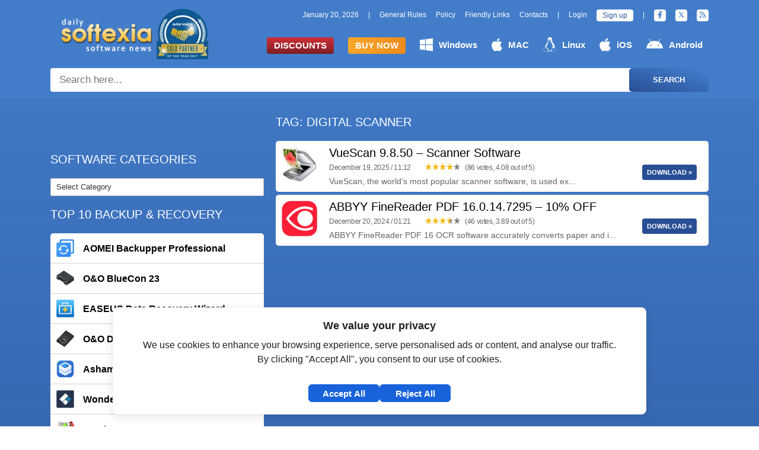

--- FILE ---
content_type: text/html; charset=UTF-8
request_url: https://www.softexia.com/tag/digital-scanner
body_size: 12612
content:
<!DOCTYPE html>
<html lang="en-US" prefix="og: https://ogp.me/ns#">
<head>
   <meta charset="UTF-8">
   <meta name="viewport" content="width=device-width, initial-scale=1.0">
   <link rel="icon" href="https://www.softexia.com/assets/favicon.ico" type="image/x-icon">
   <meta property="og:locale" content="en_US" />
   <meta name="msvalidate.01" content="B75EB0C77BD26736BC9A6B46CC994EFA" />

   <link rel="stylesheet" href="https://www.softexia.com/wp-content/themes/softexia/style.css?t=1768904162">
   <link rel="preload" as="image" href="https://www.softexia.com/wp-content/themes/softexia/assets/image/softexia_avangate_logo.webp" />

   <!-- Google Consent Mode v2 (must come first) -->
   <script>
       window.dataLayer = window.dataLayer || [];
       function gtag(){dataLayer.push(arguments);}
       gtag('consent', 'default', {
           ad_storage: 'denied',
           analytics_storage: 'denied',
           functionality_storage: 'denied',
           personalization_storage: 'denied',
           security_storage: 'granted',
           ad_user_data: 'denied',
           ad_personalization: 'denied',
           wait_for_update: 1000
       });
   </script>

	
	
	
   <!-- Google Tag Manager -->
   <script>
       (function(w,d,s,l,i){w[l]=w[l]||[];w[l].push({'gtm.start':
       new Date().getTime(),event:'gtm.js'});var f=d.getElementsByTagName(s)[0],
       j=d.createElement(s),dl=l!='dataLayer'?'&l='+l:'';j.async=true;j.src=
       'https://www.googletagmanager.com/gtm.js?id='+i+dl;f.parentNode.insertBefore(j,f);
       })(window,document,'script','dataLayer','GTM-NGVGP976');
   </script>
   <!-- End Google Tag Manager -->
<title>digital scanner | Softexia.com</title>
   
<!-- Search Engine Optimization by Rank Math - https://rankmath.com/ -->
<meta name="robots" content="follow, noindex"/>
<meta property="og:locale" content="en_US" />
<meta property="og:type" content="article" />
<meta property="og:title" content="digital scanner | Softexia.com" />
<meta property="og:url" content="https://www.softexia.com/tag/digital-scanner" />
<meta property="og:site_name" content="Softexia.com" />
<meta property="article:publisher" content="https://www.facebook.com/Softexiacom" />
<meta name="twitter:card" content="summary" />
<meta name="twitter:title" content="digital scanner | Softexia.com" />
<meta name="twitter:site" content="@Softexia" />
<meta name="twitter:label1" content="Posts" />
<meta name="twitter:data1" content="2" />
<script type="application/ld+json" class="rank-math-schema">{"@context":"https://schema.org","@graph":[{"@type":"Organization","@id":"https://www.softexia.com/#organization","name":"Softexia.com","sameAs":["https://www.facebook.com/Softexiacom","https://twitter.com/Softexia"]},{"@type":"WebSite","@id":"https://www.softexia.com/#website","url":"https://www.softexia.com","name":"Softexia.com","alternateName":"Softexia","publisher":{"@id":"https://www.softexia.com/#organization"},"inLanguage":"en-US"},{"@type":"BreadcrumbList","@id":"https://www.softexia.com/tag/digital-scanner#breadcrumb","itemListElement":[{"@type":"ListItem","position":"1","item":{"@id":"https://www.softexia.com","name":"Home"}},{"@type":"ListItem","position":"2","item":{"@id":"https://www.softexia.com/tag/digital-scanner","name":"digital scanner"}}]},{"@type":"CollectionPage","@id":"https://www.softexia.com/tag/digital-scanner#webpage","url":"https://www.softexia.com/tag/digital-scanner","name":"digital scanner | Softexia.com","isPartOf":{"@id":"https://www.softexia.com/#website"},"inLanguage":"en-US","breadcrumb":{"@id":"https://www.softexia.com/tag/digital-scanner#breadcrumb"}}]}</script>
<!-- /Rank Math WordPress SEO plugin -->

<link rel="alternate" type="application/rss+xml" title="Softexia.com &raquo; digital scanner Tag Feed" href="https://www.softexia.com/tag/digital-scanner/feed" />
<link rel='stylesheet' id='wp-postratings-css' href='https://www.softexia.com/wp-content/plugins/wp-postratings/css/postratings-css.css?ver=1.91.2' type='text/css' media='all' />
<script defer src="https://www.softexia.com/wp-includes/js/jquery/jquery.min.js?ver=3.7.1"></script><script  src="https://www.softexia.com/wp-includes/js/jquery/jquery-migrate.min.js?ver=3.4.1" id="jquery-migrate-js"></script>
<link rel="https://api.w.org/" href="https://www.softexia.com/wp-json/" /><link rel="alternate" title="JSON" type="application/json" href="https://www.softexia.com/wp-json/wp/v2/tags/505" /><link rel="EditURI" type="application/rsd+xml" title="RSD" href="https://www.softexia.com/xmlrpc.php?rsd" />
<meta name="generator" content="WordPress 6.9" />
<script data-cfasync="false" nonce="14cb9e14-796b-4e1c-9784-cbfc83bbc8af">try{(function(w,d){!function(j,k,l,m){if(j.zaraz)console.error("zaraz is loaded twice");else{j[l]=j[l]||{};j[l].executed=[];j.zaraz={deferred:[],listeners:[]};j.zaraz._v="5874";j.zaraz._n="14cb9e14-796b-4e1c-9784-cbfc83bbc8af";j.zaraz.q=[];j.zaraz._f=function(n){return async function(){var o=Array.prototype.slice.call(arguments);j.zaraz.q.push({m:n,a:o})}};for(const p of["track","set","ecommerce","debug"])j.zaraz[p]=j.zaraz._f(p);j.zaraz.init=()=>{var q=k.getElementsByTagName(m)[0],r=k.createElement(m),s=k.getElementsByTagName("title")[0];s&&(j[l].t=k.getElementsByTagName("title")[0].text);j[l].x=Math.random();j[l].w=j.screen.width;j[l].h=j.screen.height;j[l].j=j.innerHeight;j[l].e=j.innerWidth;j[l].l=j.location.href;j[l].r=k.referrer;j[l].k=j.screen.colorDepth;j[l].n=k.characterSet;j[l].o=(new Date).getTimezoneOffset();if(j.dataLayer)for(const t of Object.entries(Object.entries(dataLayer).reduce((u,v)=>({...u[1],...v[1]}),{})))zaraz.set(t[0],t[1],{scope:"page"});j[l].q=[];for(;j.zaraz.q.length;){const w=j.zaraz.q.shift();j[l].q.push(w)}r.defer=!0;for(const x of[localStorage,sessionStorage])Object.keys(x||{}).filter(z=>z.startsWith("_zaraz_")).forEach(y=>{try{j[l]["z_"+y.slice(7)]=JSON.parse(x.getItem(y))}catch{j[l]["z_"+y.slice(7)]=x.getItem(y)}});r.referrerPolicy="origin";r.src="/cdn-cgi/zaraz/s.js?z="+btoa(encodeURIComponent(JSON.stringify(j[l])));q.parentNode.insertBefore(r,q)};["complete","interactive"].includes(k.readyState)?zaraz.init():j.addEventListener("DOMContentLoaded",zaraz.init)}}(w,d,"zarazData","script");window.zaraz._p=async d$=>new Promise(ea=>{if(d$){d$.e&&d$.e.forEach(eb=>{try{const ec=d.querySelector("script[nonce]"),ed=ec?.nonce||ec?.getAttribute("nonce"),ee=d.createElement("script");ed&&(ee.nonce=ed);ee.innerHTML=eb;ee.onload=()=>{d.head.removeChild(ee)};d.head.appendChild(ee)}catch(ef){console.error(`Error executing script: ${eb}\n`,ef)}});Promise.allSettled((d$.f||[]).map(eg=>fetch(eg[0],eg[1])))}ea()});zaraz._p({"e":["(function(w,d){})(window,document)"]});})(window,document)}catch(e){throw fetch("/cdn-cgi/zaraz/t"),e;};</script></head>

<body class="archive tag tag-digital-scanner tag-505 wp-theme-softexia">

<!-- Google Tag Manager (noscript) -->
<noscript>
    <iframe src="https://www.googletagmanager.com/ns.html?id=GTM-NGVGP976"
            height="0" width="0" style="display:none;visibility:hidden"></iframe>
</noscript>
<!-- End Google Tag Manager (noscript) -->

	 
	 
	 
 
<header>
	<div id="head">
    <div class="container">
        <div class="logo">
            <a href="https://www.softexia.com/">        
                <img src="https://www.softexia.com/wp-content/themes/softexia/assets/image/softexia_avangate_logo.webp" alt="Latest Software Sale" width="270" height="90" class="desktop-logo">
            </a>
			        </div>
		
				
        <div class="menubox">
			            <div class="menu-top phone">
                <ul>
	<li class="date">January 20, 2026</li>
	<li>|</li> 
</ul>
<ul id="menu-top-menu" class="nav-menu"><li><a href="https://www.softexia.com/softexia-general-rules">General Rules</a></li>
<li><a rel="privacy-policy" href="https://www.softexia.com/softexia-privacy-policy">Policy</a></li>
<li><a href="https://www.softexia.com/friendly-links">Friendly Links</a></li>
<li><a href="https://www.softexia.com/feedback">Contacts</a></li>
</ul>
<ul>
	<li>|</li> 
            <li>
            <div data-toggle="sign-in">
                Login
            </div>
		</li>
		<li class="sign-up">
			<div data-toggle="sign-up">
                Sign up
            </div>
        </li>
		
    	<li>|</li> 
</ul>

<ul class="top-bar-social">
    <li>
        <a href="https://www.facebook.com/Softexiacom" target="_blank" title="Facebook" rel="nofollow">
            <svg xmlns="http://www.w3.org/2000/svg" viewBox="0 0 320 512"><path d="M279.14 288l14.22-92.66h-88.91v-60.13c0-25.35 12.42-50.06 52.24-50.06h40.42V6.26S260.43 0 225.36 0c-73.22 0-121.08 44.38-121.08 124.72v70.62H22.89V288h81.39v224h100.17V288z"></path></svg>
        </a>
    </li>
    <li>
        <a href="https://x.com/Softexia" target="_blank" title="Twitter" rel="nofollow">
			<svg xmlns="http://www.w3.org/2000/svg" x="0px" y="0px" viewBox="0 0 30 30"><path d="M26.37,26l-8.795-12.822l0.015,0.012L25.52,4h-2.65l-6.46,7.48L11.28,4H4.33l8.211,11.971L12.54,15.97L3.88,26h2.65 l7.182-8.322L19.42,26H26.37z M10.23,6l12.34,18h-2.1L8.12,6H10.23z"></path></svg>
		</a>
    </li>
    <li>
        <a href="https://www.softexia.com/feed" target="_blank" title="RSS">
            <svg xmlns="http://www.w3.org/2000/svg" viewBox="0 0 448 512"><path d="M25.57 176.1C12.41 175.4 .9117 185.2 .0523 198.4s9.173 24.65 22.39 25.5c120.1 7.875 225.7 112.7 233.6 233.6C256.9 470.3 267.4 480 279.1 480c.5313 0 1.062-.0313 1.594-.0625c13.22-.8438 23.25-12.28 22.39-25.5C294.6 310.3 169.7 185.4 25.57 176.1zM32 32C14.33 32 0 46.31 0 64s14.33 32 32 32c194.1 0 352 157.9 352 352c0 17.69 14.33 32 32 32s32-14.31 32-32C448 218.6 261.4 32 32 32zM63.1 351.9C28.63 351.9 0 380.6 0 416s28.63 64 63.1 64s64.08-28.62 64.08-64S99.37 351.9 63.1 351.9z"></path></svg>
        </a>
    </li>
</ul>            </div>
			            <div class="menu-main">
                <ul id="menu-main-menu" class="menu"><li class="menu-btn special discounts"><a href="https://www.softexia.com/discounts">Discounts</a></li>
<li class="menu-btn special buy-now"><a href="https://www.softexia.com/buy-now">Buy Now</a></li>
<li class="menu-btn windows"><a href="https://www.softexia.com/tag/windows"><svg xmlns="http://www.w3.org/2000/svg" viewBox="0 0 448 512"><!--! Font Awesome Free 6.1.0 by @fontawesome - https://fontawesome.com License - https://fontawesome.com/license/free (Icons: CC BY 4.0, Fonts: SIL OFL 1.1, Code: MIT License) Copyright 2022 Fonticons, Inc. --><path d="M0 93.7l183.6-25.3v177.4H0V93.7zm0 324.6l183.6 25.3V268.4H0v149.9zm203.8 28L448 480V268.4H203.8v177.9zm0-380.6v180.1H448V32L203.8 65.7z"/></svg>Windows</a></li>
<li class="menu-btntopbtn apple"><a href="https://www.softexia.com/tag/macos"><svg xmlns="http://www.w3.org/2000/svg" viewBox="0 0 384 512"><!--! Font Awesome Free 6.1.0 by @fontawesome - https://fontawesome.com License - https://fontawesome.com/license/free (Icons: CC BY 4.0, Fonts: SIL OFL 1.1, Code: MIT License) Copyright 2022 Fonticons, Inc. --><path d="M318.7 268.7c-.2-36.7 16.4-64.4 50-84.8-18.8-26.9-47.2-41.7-84.7-44.6-35.5-2.8-74.3 20.7-88.5 20.7-15 0-49.4-19.7-76.4-19.7C63.3 141.2 4 184.8 4 273.5q0 39.3 14.4 81.2c12.8 36.7 59 126.7 107.2 125.2 25.2-.6 43-17.9 75.8-17.9 31.8 0 48.3 17.9 76.4 17.9 48.6-.7 90.4-82.5 102.6-119.3-65.2-30.7-61.7-90-61.7-91.9zm-56.6-164.2c27.3-32.4 24.8-61.9 24-72.5-24.1 1.4-52 16.4-67.9 34.9-17.5 19.8-27.8 44.3-25.6 71.9 26.1 2 49.9-11.4 69.5-34.3z"/></svg>MAC</a></li>
<li class="menu-btn linux"><a href="https://www.softexia.com/tag/linux"><svg xmlns="http://www.w3.org/2000/svg" viewBox="0 0 448 512"><!--! Font Awesome Free 6.1.0 by @fontawesome - https://fontawesome.com License - https://fontawesome.com/license/free (Icons: CC BY 4.0, Fonts: SIL OFL 1.1, Code: MIT License) Copyright 2022 Fonticons, Inc. --><path d="M220.8 123.3c1 .5 1.8 1.7 3 1.7 1.1 0 2.8-.4 2.9-1.5.2-1.4-1.9-2.3-3.2-2.9-1.7-.7-3.9-1-5.5-.1-.4.2-.8.7-.6 1.1.3 1.3 2.3 1.1 3.4 1.7zm-21.9 1.7c1.2 0 2-1.2 3-1.7 1.1-.6 3.1-.4 3.5-1.6.2-.4-.2-.9-.6-1.1-1.6-.9-3.8-.6-5.5.1-1.3.6-3.4 1.5-3.2 2.9.1 1 1.8 1.5 2.8 1.4zM420 403.8c-3.6-4-5.3-11.6-7.2-19.7-1.8-8.1-3.9-16.8-10.5-22.4-1.3-1.1-2.6-2.1-4-2.9-1.3-.8-2.7-1.5-4.1-2 9.2-27.3 5.6-54.5-3.7-79.1-11.4-30.1-31.3-56.4-46.5-74.4-17.1-21.5-33.7-41.9-33.4-72C311.1 85.4 315.7.1 234.8 0 132.4-.2 158 103.4 156.9 135.2c-1.7 23.4-6.4 41.8-22.5 64.7-18.9 22.5-45.5 58.8-58.1 96.7-6 17.9-8.8 36.1-6.2 53.3-6.5 5.8-11.4 14.7-16.6 20.2-4.2 4.3-10.3 5.9-17 8.3s-14 6-18.5 14.5c-2.1 3.9-2.8 8.1-2.8 12.4 0 3.9.6 7.9 1.2 11.8 1.2 8.1 2.5 15.7.8 20.8-5.2 14.4-5.9 24.4-2.2 31.7 3.8 7.3 11.4 10.5 20.1 12.3 17.3 3.6 40.8 2.7 59.3 12.5 19.8 10.4 39.9 14.1 55.9 10.4 11.6-2.6 21.1-9.6 25.9-20.2 12.5-.1 26.3-5.4 48.3-6.6 14.9-1.2 33.6 5.3 55.1 4.1.6 2.3 1.4 4.6 2.5 6.7v.1c8.3 16.7 23.8 24.3 40.3 23 16.6-1.3 34.1-11 48.3-27.9 13.6-16.4 36-23.2 50.9-32.2 7.4-4.5 13.4-10.1 13.9-18.3.4-8.2-4.4-17.3-15.5-29.7zM223.7 87.3c9.8-22.2 34.2-21.8 44-.4 6.5 14.2 3.6 30.9-4.3 40.4-1.6-.8-5.9-2.6-12.6-4.9 1.1-1.2 3.1-2.7 3.9-4.6 4.8-11.8-.2-27-9.1-27.3-7.3-.5-13.9 10.8-11.8 23-4.1-2-9.4-3.5-13-4.4-1-6.9-.3-14.6 2.9-21.8zM183 75.8c10.1 0 20.8 14.2 19.1 33.5-3.5 1-7.1 2.5-10.2 4.6 1.2-8.9-3.3-20.1-9.6-19.6-8.4.7-9.8 21.2-1.8 28.1 1 .8 1.9-.2-5.9 5.5-15.6-14.6-10.5-52.1 8.4-52.1zm-13.6 60.7c6.2-4.6 13.6-10 14.1-10.5 4.7-4.4 13.5-14.2 27.9-14.2 7.1 0 15.6 2.3 25.9 8.9 6.3 4.1 11.3 4.4 22.6 9.3 8.4 3.5 13.7 9.7 10.5 18.2-2.6 7.1-11 14.4-22.7 18.1-11.1 3.6-19.8 16-38.2 14.9-3.9-.2-7-1-9.6-2.1-8-3.5-12.2-10.4-20-15-8.6-4.8-13.2-10.4-14.7-15.3-1.4-4.9 0-9 4.2-12.3zm3.3 334c-2.7 35.1-43.9 34.4-75.3 18-29.9-15.8-68.6-6.5-76.5-21.9-2.4-4.7-2.4-12.7 2.6-26.4v-.2c2.4-7.6.6-16-.6-23.9-1.2-7.8-1.8-15 .9-20 3.5-6.7 8.5-9.1 14.8-11.3 10.3-3.7 11.8-3.4 19.6-9.9 5.5-5.7 9.5-12.9 14.3-18 5.1-5.5 10-8.1 17.7-6.9 8.1 1.2 15.1 6.8 21.9 16l19.6 35.6c9.5 19.9 43.1 48.4 41 68.9zm-1.4-25.9c-4.1-6.6-9.6-13.6-14.4-19.6 7.1 0 14.2-2.2 16.7-8.9 2.3-6.2 0-14.9-7.4-24.9-13.5-18.2-38.3-32.5-38.3-32.5-13.5-8.4-21.1-18.7-24.6-29.9s-3-23.3-.3-35.2c5.2-22.9 18.6-45.2 27.2-59.2 2.3-1.7.8 3.2-8.7 20.8-8.5 16.1-24.4 53.3-2.6 82.4.6-20.7 5.5-41.8 13.8-61.5 12-27.4 37.3-74.9 39.3-112.7 1.1.8 4.6 3.2 6.2 4.1 4.6 2.7 8.1 6.7 12.6 10.3 12.4 10 28.5 9.2 42.4 1.2 6.2-3.5 11.2-7.5 15.9-9 9.9-3.1 17.8-8.6 22.3-15 7.7 30.4 25.7 74.3 37.2 95.7 6.1 11.4 18.3 35.5 23.6 64.6 3.3-.1 7 .4 10.9 1.4 13.8-35.7-11.7-74.2-23.3-84.9-4.7-4.6-4.9-6.6-2.6-6.5 12.6 11.2 29.2 33.7 35.2 59 2.8 11.6 3.3 23.7.4 35.7 16.4 6.8 35.9 17.9 30.7 34.8-2.2-.1-3.2 0-4.2 0 3.2-10.1-3.9-17.6-22.8-26.1-19.6-8.6-36-8.6-38.3 12.5-12.1 4.2-18.3 14.7-21.4 27.3-2.8 11.2-3.6 24.7-4.4 39.9-.5 7.7-3.6 18-6.8 29-32.1 22.9-76.7 32.9-114.3 7.2zm257.4-11.5c-.9 16.8-41.2 19.9-63.2 46.5-13.2 15.7-29.4 24.4-43.6 25.5s-26.5-4.8-33.7-19.3c-4.7-11.1-2.4-23.1 1.1-36.3 3.7-14.2 9.2-28.8 9.9-40.6.8-15.2 1.7-28.5 4.2-38.7 2.6-10.3 6.6-17.2 13.7-21.1.3-.2.7-.3 1-.5.8 13.2 7.3 26.6 18.8 29.5 12.6 3.3 30.7-7.5 38.4-16.3 9-.3 15.7-.9 22.6 5.1 9.9 8.5 7.1 30.3 17.1 41.6 10.6 11.6 14 19.5 13.7 24.6zM173.3 148.7c2 1.9 4.7 4.5 8 7.1 6.6 5.2 15.8 10.6 27.3 10.6 11.6 0 22.5-5.9 31.8-10.8 4.9-2.6 10.9-7 14.8-10.4s5.9-6.3 3.1-6.6-2.6 2.6-6 5.1c-4.4 3.2-9.7 7.4-13.9 9.8-7.4 4.2-19.5 10.2-29.9 10.2s-18.7-4.8-24.9-9.7c-3.1-2.5-5.7-5-7.7-6.9-1.5-1.4-1.9-4.6-4.3-4.9-1.4-.1-1.8 3.7 1.7 6.5z"/></svg>Linux</a></li>
<li class="menu-btn apple"><a href="https://www.softexia.com/tag/ios"><svg xmlns="http://www.w3.org/2000/svg" viewBox="0 0 384 512"><!--! Font Awesome Free 6.1.0 by @fontawesome - https://fontawesome.com License - https://fontawesome.com/license/free (Icons: CC BY 4.0, Fonts: SIL OFL 1.1, Code: MIT License) Copyright 2022 Fonticons, Inc. --><path d="M318.7 268.7c-.2-36.7 16.4-64.4 50-84.8-18.8-26.9-47.2-41.7-84.7-44.6-35.5-2.8-74.3 20.7-88.5 20.7-15 0-49.4-19.7-76.4-19.7C63.3 141.2 4 184.8 4 273.5q0 39.3 14.4 81.2c12.8 36.7 59 126.7 107.2 125.2 25.2-.6 43-17.9 75.8-17.9 31.8 0 48.3 17.9 76.4 17.9 48.6-.7 90.4-82.5 102.6-119.3-65.2-30.7-61.7-90-61.7-91.9zm-56.6-164.2c27.3-32.4 24.8-61.9 24-72.5-24.1 1.4-52 16.4-67.9 34.9-17.5 19.8-27.8 44.3-25.6 71.9 26.1 2 49.9-11.4 69.5-34.3z"/></svg>iOS</a></li>
<li class="menu-btn android"><a href="https://www.softexia.com/tag/android"><svg xmlns="http://www.w3.org/2000/svg" viewBox="0 0 576 512"><!--! Font Awesome Free 6.1.0 by @fontawesome - https://fontawesome.com License - https://fontawesome.com/license/free (Icons: CC BY 4.0, Fonts: SIL OFL 1.1, Code: MIT License) Copyright 2022 Fonticons, Inc. --><path d="M420.55,301.93a24,24,0,1,1,24-24,24,24,0,0,1-24,24m-265.1,0a24,24,0,1,1,24-24,24,24,0,0,1-24,24m273.7-144.48,47.94-83a10,10,0,1,0-17.27-10h0l-48.54,84.07a301.25,301.25,0,0,0-246.56,0L116.18,64.45a10,10,0,1,0-17.27,10h0l47.94,83C64.53,202.22,8.24,285.55,0,384H576c-8.24-98.45-64.54-181.78-146.85-226.55"/></svg>Android</a></li>
</ul>            </div>
            
        </div>

    </div>
	
    <div class="container search">
        <div id="search" class="w100">
            <form action="https://www.softexia.com/" method="get">
                <input id="quick-search-s" class="w100" type="text" name="s" required="" placeholder="Search here...">

                <button type="submit">
                    Search
                </button>
            </form>
            <ins id="quick-search-results"></ins>
        </div>
    </div>

    </div>
 </header>

 


<main>

	<div class="container">
				<aside id="side" class="hphone">
			<h4><span>SOFTWARE CATEGORIES</span></h4><form action="https://www.softexia.com" method="get"><label class="screen-reader-text" for="cat">SOFTWARE CATEGORIES</label><select  name='cat' id='cat' class='postform'>
	<option value='-1'>Select Category</option>
	<option class="level-0" value="58">Android&nbsp;&nbsp;(13)</option>
	<option class="level-0" value="20">Antivirus&nbsp;&nbsp;(159)</option>
	<option class="level-0" value="37">Backup and Recovery&nbsp;&nbsp;(106)</option>
	<option class="level-0" value="60">Buy Software&nbsp;&nbsp;(25)</option>
	<option class="level-0" value="27">Disc Burning&nbsp;&nbsp;(24)</option>
	<option class="level-0" value="30">Drivers&nbsp;&nbsp;(27)</option>
	<option class="level-0" value="50">File Managers&nbsp;&nbsp;(21)</option>
	<option class="level-0" value="21">Games&nbsp;&nbsp;(20)</option>
	<option class="level-0" value="22">Graphics and Design&nbsp;&nbsp;(106)</option>
	<option class="level-0" value="54">InterNet&nbsp;&nbsp;(160)</option>
	<option class="level-1" value="35">&nbsp;&nbsp;&nbsp;Downloaders&nbsp;&nbsp;(29)</option>
	<option class="level-1" value="43">&nbsp;&nbsp;&nbsp;eMail Clients&nbsp;&nbsp;(17)</option>
	<option class="level-1" value="14">&nbsp;&nbsp;&nbsp;File Sharing&nbsp;&nbsp;(25)</option>
	<option class="level-1" value="52">&nbsp;&nbsp;&nbsp;FTP Clients&nbsp;&nbsp;(12)</option>
	<option class="level-1" value="51">&nbsp;&nbsp;&nbsp;Messaging&nbsp;&nbsp;(18)</option>
	<option class="level-1" value="53">&nbsp;&nbsp;&nbsp;Remote Utilities&nbsp;&nbsp;(9)</option>
	<option class="level-1" value="39">&nbsp;&nbsp;&nbsp;Servers&nbsp;&nbsp;(26)</option>
	<option class="level-0" value="59">iOS&nbsp;&nbsp;(1)</option>
	<option class="level-0" value="45">Linux&nbsp;&nbsp;(17)</option>
	<option class="level-0" value="57">MAC Software&nbsp;&nbsp;(4)</option>
	<option class="level-0" value="17">Miscellaneous&nbsp;&nbsp;(19)</option>
	<option class="level-0" value="44">Mobile&nbsp;&nbsp;(23)</option>
	<option class="level-0" value="47">MultiMedia&nbsp;&nbsp;(340)</option>
	<option class="level-1" value="19">&nbsp;&nbsp;&nbsp;Audio Editing&nbsp;&nbsp;(49)</option>
	<option class="level-1" value="29">&nbsp;&nbsp;&nbsp;Blu-ray and DVD Tools&nbsp;&nbsp;(42)</option>
	<option class="level-1" value="42">&nbsp;&nbsp;&nbsp;Codecs&nbsp;&nbsp;(9)</option>
	<option class="level-1" value="26">&nbsp;&nbsp;&nbsp;DJ Software&nbsp;&nbsp;(12)</option>
	<option class="level-1" value="18">&nbsp;&nbsp;&nbsp;ISO Image Tools&nbsp;&nbsp;(16)</option>
	<option class="level-1" value="38">&nbsp;&nbsp;&nbsp;Players&nbsp;&nbsp;(48)</option>
	<option class="level-1" value="40">&nbsp;&nbsp;&nbsp;Video Editing&nbsp;&nbsp;(85)</option>
	<option class="level-0" value="15">Office&nbsp;&nbsp;(76)</option>
	<option class="level-0" value="36">Personalization&nbsp;&nbsp;(20)</option>
	<option class="level-0" value="28">Photo Editors&nbsp;&nbsp;(55)</option>
	<option class="level-0" value="34">Programming&nbsp;&nbsp;(34)</option>
	<option class="level-0" value="16">Registry Tools&nbsp;&nbsp;(16)</option>
	<option class="level-0" value="13">Security&nbsp;&nbsp;(40)</option>
	<option class="level-0" value="25">System Tools&nbsp;&nbsp;(133)</option>
	<option class="level-1" value="32">&nbsp;&nbsp;&nbsp;Archivers&nbsp;&nbsp;(7)</option>
	<option class="level-1" value="31">&nbsp;&nbsp;&nbsp;Cleaners&nbsp;&nbsp;(26)</option>
	<option class="level-1" value="33">&nbsp;&nbsp;&nbsp;Defragmenters&nbsp;&nbsp;(13)</option>
	<option class="level-1" value="46">&nbsp;&nbsp;&nbsp;Diagnostic Software&nbsp;&nbsp;(22)</option>
	<option class="level-1" value="49">&nbsp;&nbsp;&nbsp;Hard Disk Utilities&nbsp;&nbsp;(6)</option>
	<option class="level-1" value="41">&nbsp;&nbsp;&nbsp;Uninstallers&nbsp;&nbsp;(13)</option>
	<option class="level-0" value="23">Tweakers&nbsp;&nbsp;(48)</option>
	<option class="level-0" value="48">Virtualization&nbsp;&nbsp;(14)</option>
	<option class="level-0" value="55">Web Apps&nbsp;&nbsp;(11)</option>
	<option class="level-0" value="24">Web Browsers&nbsp;&nbsp;(59)</option>
	<option class="level-0" value="56">Windows Software&nbsp;&nbsp;(18)</option>
</select>
</form><script >
/* <![CDATA[ */

( ( dropdownId ) => {
	const dropdown = document.getElementById( dropdownId );
	function onSelectChange() {
		setTimeout( () => {
			if ( 'escape' === dropdown.dataset.lastkey ) {
				return;
			}
			if ( dropdown.value && parseInt( dropdown.value ) > 0 && dropdown instanceof HTMLSelectElement ) {
				dropdown.parentElement.submit();
			}
		}, 250 );
	}
	function onKeyUp( event ) {
		if ( 'Escape' === event.key ) {
			dropdown.dataset.lastkey = 'escape';
		} else {
			delete dropdown.dataset.lastkey;
		}
	}
	function onClick() {
		delete dropdown.dataset.lastkey;
	}
	dropdown.addEventListener( 'keyup', onKeyUp );
	dropdown.addEventListener( 'click', onClick );
	dropdown.addEventListener( 'change', onSelectChange );
})( "cat" );

//# sourceURL=WP_Widget_Categories%3A%3Awidget
/* ]]> */
</script>
<h4><span>TOP 10 BACKUP &#038; RECOVERY</span></h4><div class="sidebox pbg"><div class="product">
				<a href="https://www.softexia.com/backup-recovery/aomei-backupper" title="AOMEI Backupper Professional">
					<div  class="img">
						<img src="https://www.softexia.com/wp-content/uploads/2025/01/AOMEI_Backupper_logo-60x60.webp" alt="Software AOMEI Backupper Professional" width="30" height="30" loading="lazy">
					</div>
					<h3>AOMEI Backupper Professional</h3>
				</a>
			</div><div class="product">
				<a href="https://www.softexia.com/backup-recovery/oo-bluecon" title="O&amp;O BlueCon 23">
					<div  class="img">
						<img src="https://www.softexia.com/wp-content/uploads/2024/12/OO_BlueCon_logo-60x60.webp" alt="Software O&amp;O BlueCon 23" width="30" height="30" loading="lazy">
					</div>
					<h3>O&amp;O BlueCon 23</h3>
				</a>
			</div><div class="product">
				<a href="https://www.softexia.com/backup-recovery/easeus-data-recovery-wizard" title="EASEUS Data Recovery Wizard">
					<div  class="img">
						<img src="https://www.softexia.com/wp-content/uploads/2025/01/EASEUS_Data_Recovery_Wizard-60x60.webp" alt="Software EASEUS Data Recovery Wizard" width="30" height="30" loading="lazy">
					</div>
					<h3>EASEUS Data Recovery Wizard</h3>
				</a>
			</div><div class="product">
				<a href="https://www.softexia.com/backup-recovery/oo-diskimage" title="O&amp;O DiskImage Professional">
					<div  class="img">
						<img src="https://www.softexia.com/wp-content/uploads/2024/01/OO_DiskImage-60x60.webp" alt="Software O&amp;O DiskImage Professional" width="30" height="30" loading="lazy">
					</div>
					<h3>O&amp;O DiskImage Professional</h3>
				</a>
			</div><div class="product">
				<a href="https://www.softexia.com/backup-recovery/ashampoo-backup" title="Ashampoo Backup Pro">
					<div  class="img">
						<img src="https://www.softexia.com/wp-content/uploads/2024/01/Ashampoo_Backup_Pro_25-60x60.png" alt="Software Ashampoo Backup Pro" width="30" height="30" loading="lazy">
					</div>
					<h3>Ashampoo Backup Pro</h3>
				</a>
			</div><div class="product">
				<a href="https://www.softexia.com/backup-recovery/wondershare-recoverit" title="Wondershare Recoverit">
					<div  class="img">
						<img src="https://www.softexia.com/wp-content/uploads/2025/02/Wondershare_Recoverit-60x60.webp" alt="Software Wondershare Recoverit" width="30" height="30" loading="lazy">
					</div>
					<h3>Wondershare Recoverit</h3>
				</a>
			</div><div class="product">
				<a href="https://www.softexia.com/backup-recovery/r-drive-image" title="R-Drive Image">
					<div  class="img">
						<img src="https://www.softexia.com/wp-content/uploads/2025/01/R-Drive-Image-logo-60x60.webp" alt="Software R-Drive Image" width="30" height="30" loading="lazy">
					</div>
					<h3>R-Drive Image</h3>
				</a>
			</div><div class="product">
				<a href="https://www.softexia.com/backup-recovery/image-for-windows" title="Terabyte Image for Windows">
					<div  class="img">
						<img src="https://www.softexia.com/wp-content/uploads/2025/02/Image_for_Windows-logo-60x60.webp" alt="Software Terabyte Image for Windows" width="30" height="30" loading="lazy">
					</div>
					<h3>Terabyte Image for Windows</h3>
				</a>
			</div><div class="product">
				<a href="https://www.softexia.com/backup-recovery/minitool-power-data-recovery" title="MiniTool Power Data Recovery">
					<div  class="img">
						<img src="https://www.softexia.com/wp-content/uploads/2025/02/MiniTool_Power_Data_Recovery-60x60.webp" alt="Software MiniTool Power Data Recovery" width="30" height="30" loading="lazy">
					</div>
					<h3>MiniTool Power Data Recovery</h3>
				</a>
			</div><div class="product">
				<a href="https://www.softexia.com/backup-recovery/acronis-true-image" title="Acronis True Image">
					<div  class="img">
						<img src="https://www.softexia.com/wp-content/uploads/2025/01/Acronis_True_image-60x60.webp" alt="Software Acronis True Image" width="30" height="30" loading="lazy">
					</div>
					<h3>Acronis True Image</h3>
				</a>
			</div></div>		<div class="a1g2023w pbg">
			<a href="https://www.softexia.com/drivers/iobit-driver-booster" target="_self" class="item"><img data-src="https://www.softexia.com/wp-content/uploads/2024/02/IObit_Driver_Booster_65_OFF.jpg" src="https://www.softexia.com/wp-content/uploads/2024/02/IObit_Driver_Booster_65_OFF.jpg" width="300" height="250" loading="lazy" alt="IObit Driver Booster Discount"></a>
        </div>
		        <h4><span>Most Popular Software</span></h4><div class="sidebox pbg">			
			<div class="product">
				<a href="https://www.softexia.com/antivirus/comodo-cloud-scanner" title="COMODO Cloud Scanner 2.0.162151.21">
					<div  class="img">
						<img src="https://www.softexia.com/wp-content/uploads/2024/01/Comodo_Cloud_Antivirus-60x60.jpg" alt="Software COMODO Cloud Scanner 2.0.162151.21" width="30" height="30" loading="lazy">
					</div>
					<h3>COMODO Cloud Scanner 2.0.162151.21</h3>
				</a>
			</div>
	

            			
			<div class="product">
				<a href="https://www.softexia.com/office/adobe-reader-9" title="Adobe Reader 9.5.5">
					<div  class="img">
						<img src="https://www.softexia.com/wp-content/uploads/2024/01/Adobe_Reader-60x60.png" alt="Software Adobe Reader 9.5.5" width="30" height="30" loading="lazy">
					</div>
					<h3>Adobe Reader 9.5.5</h3>
				</a>
			</div>
	

            			
			<div class="product">
				<a href="https://www.softexia.com/mobile/iexplorer" title="iExplorer 4.6.0 for Windows/ 4.5.0 for Mac">
					<div  class="img">
						<img src="https://www.softexia.com/wp-content/uploads/2024/01/iExplorer4-Icon-256x256-1-60x60.png" alt="Software iExplorer 4.6.0 for Windows/ 4.5.0 for Mac" width="30" height="30" loading="lazy">
					</div>
					<h3>iExplorer 4.6.0 for Windows/ 4.5.0 for Mac</h3>
				</a>
			</div>
	

            			
			<div class="product">
				<a href="https://www.softexia.com/backup-recovery/shadowprotect" title="ShadowProtect 7.5.8 Desktop Edition">
					<div  class="img">
						<img src="https://www.softexia.com/wp-content/uploads/2025/02/ShadowProtect-60x60.webp" alt="Software ShadowProtect 7.5.8 Desktop Edition" width="30" height="30" loading="lazy">
					</div>
					<h3>ShadowProtect 7.5.8 Desktop Edition</h3>
				</a>
			</div>
	

            			
			<div class="product">
				<a href="https://www.softexia.com/backup-recovery/objectrescue-pro" title="ObjectRescue Pro 6.16 Build 1045">
					<div  class="img">
						<img src="https://www.softexia.com/wp-content/uploads/2024/01/ObjectRescue-60x60.png" alt="Software ObjectRescue Pro 6.16 Build 1045" width="30" height="30" loading="lazy">
					</div>
					<h3>ObjectRescue Pro 6.16 Build 1045</h3>
				</a>
			</div>
	

            			
			<div class="product">
				<a href="https://www.softexia.com/photo-editors/movavi-photo-editor" title="Movavi Photo Editor 2024 24.3.0">
					<div  class="img">
						<img src="https://www.softexia.com/wp-content/uploads/2024/01/Movavi_Photo_Editor-60x60.jpg" alt="Software Movavi Photo Editor 2024 24.3.0" width="30" height="30" loading="lazy">
					</div>
					<h3>Movavi Photo Editor 2024 24.3.0</h3>
				</a>
			</div>
	

            			
			<div class="product">
				<a href="https://www.softexia.com/linux/solus" title="Solus 4.8 - Linux Operating System">
					<div  class="img">
						<img src="https://www.softexia.com/wp-content/uploads/2024/10/Solus_logo-60x60.webp" alt="Software Solus 4.8 - Linux Operating System" width="30" height="30" loading="lazy">
					</div>
					<h3>Solus 4.8 - Linux Operating System</h3>
				</a>
			</div>
	

            			
			<div class="product">
				<a href="https://www.softexia.com/multimedia/video-editing/avs-video-converter" title="AVS Video Converter 14.1.4.3 - 70% OFF">
					<div  class="img">
						<img src="https://www.softexia.com/wp-content/uploads/2025/01/AVS-Video-Converter-60x60.webp" alt="Software AVS Video Converter 14.1.4.3 - 70% OFF" width="30" height="30" loading="lazy">
					</div>
					<h3>AVS Video Converter 14.1.4.3 - 70% OFF</h3>
				</a>
			</div>
	

            			
			<div class="product">
				<a href="https://www.softexia.com/photo-editors/corel-paintshop-pro" title="Corel PaintShop Pro X6 Ultimate 16.2.0.20">
					<div  class="img">
						<img src="https://www.softexia.com/wp-content/uploads/2025/01/Corel_PaintShopPro_logo-60x60.webp" alt="Software Corel PaintShop Pro X6 Ultimate 16.2.0.20" width="30" height="30" loading="lazy">
					</div>
					<h3>Corel PaintShop Pro X6 Ultimate 16.2.0.20</h3>
				</a>
			</div>
	

            </div>		<div class="a1g2023w pbg">
			<a href="https://www.softexia.com/backup-recovery/polarbackup" target="_self" class="item"><img data-src="https://www.softexia.com/wp-content/uploads/2023/12/PolarBackup_62_Discount.webp" src="https://www.softexia.com/wp-content/uploads/2023/12/PolarBackup_62_Discount.webp" width="300" height="250" loading="lazy" alt="PolarBackup Cloud Backup - 62% OFF"></a>
        </div>
		        		</aside>
				
		<section id="posts">
			<h1>
				TAG: digital scanner			</h1>

			
						
				                    					
						<div class="product pbg">
		<a href="https://www.softexia.com/office/vuescan" title="VueScan 9.8.50 &#8211; Scanner Software" class="img">
			<img src="https://www.softexia.com/wp-content/uploads/2025/01/VueScan-60x60.webp" alt="VueScan 9.8.50 &#8211; Scanner Software" width="60" height="60" loading="lazy">
					</a>
		<div>
			<a href="https://www.softexia.com/office/vuescan" title="VueScan 9.8.50 &#8211; Scanner Software">
				<h3>VueScan 9.8.50 &#8211; Scanner Software</h3>
			</a>
			<div class="time">
				<time datetime="2025-12-19 11:12:23">
					December 19, 2025 / 11:12				</time>
				<div class="rating">
					<div id="post-ratings-7778" class="post-ratings" data-nonce="a3c1d95486"><img id="rating_7778_1" src="https://www.softexia.com/wp-content/plugins/wp-postratings/images/stars/rating_on.gif" alt="1 Star" title="1 Star" onmouseover="current_rating(7778, 1, '1 Star');" onmouseout="ratings_off(4.1, 0, 0);" onclick="rate_post();" onkeypress="rate_post();" style="cursor: pointer; border: 0px;" /><img id="rating_7778_2" src="https://www.softexia.com/wp-content/plugins/wp-postratings/images/stars/rating_on.gif" alt="2 Stars" title="2 Stars" onmouseover="current_rating(7778, 2, '2 Stars');" onmouseout="ratings_off(4.1, 0, 0);" onclick="rate_post();" onkeypress="rate_post();" style="cursor: pointer; border: 0px;" /><img id="rating_7778_3" src="https://www.softexia.com/wp-content/plugins/wp-postratings/images/stars/rating_on.gif" alt="3 Stars" title="3 Stars" onmouseover="current_rating(7778, 3, '3 Stars');" onmouseout="ratings_off(4.1, 0, 0);" onclick="rate_post();" onkeypress="rate_post();" style="cursor: pointer; border: 0px;" /><img id="rating_7778_4" src="https://www.softexia.com/wp-content/plugins/wp-postratings/images/stars/rating_on.gif" alt="4 Stars" title="4 Stars" onmouseover="current_rating(7778, 4, '4 Stars');" onmouseout="ratings_off(4.1, 0, 0);" onclick="rate_post();" onkeypress="rate_post();" style="cursor: pointer; border: 0px;" /><img id="rating_7778_5" src="https://www.softexia.com/wp-content/plugins/wp-postratings/images/stars/rating_off.gif" alt="5 Stars" title="5 Stars" onmouseover="current_rating(7778, 5, '5 Stars');" onmouseout="ratings_off(4.1, 0, 0);" onclick="rate_post();" onkeypress="rate_post();" style="cursor: pointer; border: 0px;" /> (86 votes, 4.08 out of 5)</div>				</div>
				
			</div>
			<p class="hphone">
				VueScan, the world&#8217;s most popular scanner software, is used ex...
			</p>
			<a href="https://www.softexia.com/office/vuescan" class="download hphone"> Download »</a>
		</div>
	</div>		
						
	   
				                    					
						<div class="product pbg">
		<a href="https://www.softexia.com/office/abbyy-finereader" title="ABBYY FineReader PDF 16.0.14.7295 &#8211; 10% OFF" class="img">
			<img src="https://www.softexia.com/wp-content/uploads/2024/01/ABBYY_FineReader-60x60.png" alt="ABBYY FineReader PDF 16.0.14.7295 &#8211; 10% OFF" width="60" height="60" loading="lazy">
					</a>
		<div>
			<a href="https://www.softexia.com/office/abbyy-finereader" title="ABBYY FineReader PDF 16.0.14.7295 &#8211; 10% OFF">
				<h3>ABBYY FineReader PDF 16.0.14.7295 &#8211; 10% OFF</h3>
			</a>
			<div class="time">
				<time datetime="2024-12-20 01:21:00">
					December 20, 2024 / 01:21				</time>
				<div class="rating">
					<div id="post-ratings-8203" class="post-ratings" data-nonce="f089b73524"><img id="rating_8203_1" src="https://www.softexia.com/wp-content/plugins/wp-postratings/images/stars/rating_on.gif" alt="1 Star" title="1 Star" onmouseover="current_rating(8203, 1, '1 Star');" onmouseout="ratings_off(3.9, 4, 0);" onclick="rate_post();" onkeypress="rate_post();" style="cursor: pointer; border: 0px;" /><img id="rating_8203_2" src="https://www.softexia.com/wp-content/plugins/wp-postratings/images/stars/rating_on.gif" alt="2 Stars" title="2 Stars" onmouseover="current_rating(8203, 2, '2 Stars');" onmouseout="ratings_off(3.9, 4, 0);" onclick="rate_post();" onkeypress="rate_post();" style="cursor: pointer; border: 0px;" /><img id="rating_8203_3" src="https://www.softexia.com/wp-content/plugins/wp-postratings/images/stars/rating_on.gif" alt="3 Stars" title="3 Stars" onmouseover="current_rating(8203, 3, '3 Stars');" onmouseout="ratings_off(3.9, 4, 0);" onclick="rate_post();" onkeypress="rate_post();" style="cursor: pointer; border: 0px;" /><img id="rating_8203_4" src="https://www.softexia.com/wp-content/plugins/wp-postratings/images/stars/rating_half.gif" alt="4 Stars" title="4 Stars" onmouseover="current_rating(8203, 4, '4 Stars');" onmouseout="ratings_off(3.9, 4, 0);" onclick="rate_post();" onkeypress="rate_post();" style="cursor: pointer; border: 0px;" /><img id="rating_8203_5" src="https://www.softexia.com/wp-content/plugins/wp-postratings/images/stars/rating_off.gif" alt="5 Stars" title="5 Stars" onmouseover="current_rating(8203, 5, '5 Stars');" onmouseout="ratings_off(3.9, 4, 0);" onclick="rate_post();" onkeypress="rate_post();" style="cursor: pointer; border: 0px;" /> (46 votes, 3.89 out of 5)</div>				</div>
				
			</div>
			<p class="hphone">
				ABBYY FineReader PDF 16 OCR software accurately converts paper and i...
			</p>
			<a href="https://www.softexia.com/office/abbyy-finereader" class="download hphone"> Download »</a>
		</div>
	</div>		
						
	   
				
				
			
			
						
					</section>

	</div>
</main>

    <div id="sign-in">
        <div class="content">
            <h4>Sign In</h4>

            <p>
                Welcome!
                Log into your account
            </p>

            <ins id="login-error-message"></ins>

            <form action="#" id="login-form" method="post">
                <div>
                    <input type="text" name="username" id="login-username" required>
                    <label>Your username</label>
                </div>

                <div>
                    <input type="password" name="password" id="login-password" required>
                    <label>Your password</label>
                </div>

                <button type="submit">Log in</button>

                <p><span class="link" data-toggle="recover">Forgot your password?</span></p>

                <p><span class="link" data-toggle="sign-up">Create an account</span></p>
            </form>

            <button class="exit" data-toggle="sign-in"><i></i></button>
        </div>
    </div>

    <div id="sign-up">
        <div class="content">
            <h4>Sign Up</h4>

            <p>
                Welcome!
                Register for an account
            </p>

            <ins id="register-error-message"></ins>

            <form action="#" method="post" id="register-form">
                <div>
                    <input type="text" id="register-email" name="email" required>
                    <label>Your email</label>
                </div>

                <div>
                    <input type="text" id="register-user" name="username" required>
                    <label>Your username</label>
                </div>

                <button type="submit">Register</button>

                <p>A password will be e-mailed to you.</p>
            </form>

            <button class="exit" data-toggle="sign-up"><i></i></button>
            <button class="back" data-toggle="sign-in"><i></i></button>
            <button class="back" data-toggle="menu"><i></i></button>
        </div>
    </div>

    <div id="recover">
        <div class="content">
            <h4>Password Recovery</h4>

            <p>Recover your password</p>

            <ins id="forgot-password-error-message"></ins>

            <form action="#" id="forgot-password-form" method="post">
                <div>
                    <input type="text" name="user_login" id="forgot-email" required>

                    <label>Your email</label>
                </div>

                <button type="submit">Send my password</button>

                <p>A password will be e-mailed to you.</p>
            </form>

            <button class="exit" data-toggle="recover"><i></i></button>

            <button class="back" data-toggle="sign-in"><i></i></button>
        </div>
    </div>


<div id="up">
	<svg xmlns="http://www.w3.org/2000/svg" viewBox="0 0 384 512"><!--! Font Awesome Free 6.1.0 by @fontawesome - https://fontawesome.com License - https://fontawesome.com/license/free (Icons: CC BY 4.0, Fonts: SIL OFL 1.1, Code: MIT License) Copyright 2022 Fonticons, Inc. --><path d="M352 352c-8.188 0-16.38-3.125-22.62-9.375L192 205.3l-137.4 137.4c-12.5 12.5-32.75 12.5-45.25 0s-12.5-32.75 0-45.25l160-160c12.5-12.5 32.75-12.5 45.25 0l160 160c12.5 12.5 12.5 32.75 0 45.25C368.4 348.9 360.2 352 352 352z"/></svg>	
</div>

<footer>
	    <div class="container hphone">
        <div class="column p25 col-3">
            <img src="https://www.softexia.com/wp-content/themes/softexia/assets/image/softexia-logo-90-yellow.webp" alt="New Software Sale and Discounts" width="177" height="90" class="desktop-logo">
            <h1 class="title">Download Latest Software</h1>
&nbsp;

<p style="text-align: justify;">
            Softexia.com is a Windows, Mac, Linux, Android, and iOS software publishing website that provides free downloads, daily software updates and sales for trending software with discounts, coupon codes and other promos. 
            </p>
        
        </div>
        <div class="column p25 col-6 top-software">
            <h2>Top Rated Software</h2>        <ul class="top-rated-software">
                                            <li>		
                    <a href="https://www.softexia.com/backup-recovery/aomei-backupper" title="AOMEI Backupper 8.1.0 - up to 80% OFF">
                                                    <img src="https://www.softexia.com/wp-content/uploads/2025/01/AOMEI_Backupper_logo-60x60.webp" alt="AOMEI Backupper 8.1.0 - up to 80% OFF" width="60" height="60" loading="lazy">
                                            
                    <span>Backup and Recovery</span>											   
                    <h3>AOMEI Backupper 8.1.0 ...</h3> 
                    </a>
                </li>
                                            <li>		
                    <a href="https://www.softexia.com/tweakers/advanced-systemcare" title="Advanced SystemCare 19.1.0.176 - 45% OFF">
                                                    <img src="https://www.softexia.com/wp-content/uploads/2025/01/Advanced_SystemCare-60x60.webp" alt="Advanced SystemCare 19.1.0.176 - 45% OFF" width="60" height="60" loading="lazy">
                                            
                    <span>Tweakers</span>											   
                    <h3>Advanced SystemCare 19...</h3> 
                    </a>
                </li>
                                            <li>		
                    <a href="https://www.softexia.com/backup-recovery/image-for-windows" title="Image for Windows 4.09 by Terabyte Unlimited">
                                                    <img src="https://www.softexia.com/wp-content/uploads/2025/02/Image_for_Windows-logo-60x60.webp" alt="Image for Windows 4.09 by Terabyte Unlimited" width="60" height="60" loading="lazy">
                                            
                    <span>Backup and Recovery</span>											   
                    <h3>Image for Windows 4.09...</h3> 
                    </a>
                </li>
                                            <li>		
                    <a href="https://www.softexia.com/graphics-design/website-x5" title="WebSite X5 2025.3.4.0 - 20% OFF by Incomedia">
                                                    <img src="https://www.softexia.com/wp-content/uploads/2024/12/Incomedia_WebSite_X5-60x60.webp" alt="WebSite X5 2025.3.4.0 - 20% OFF by Incomedia" width="60" height="60" loading="lazy">
                                            
                    <span>Graphics and Design</span>											   
                    <h3>WebSite X5 2025.3.4.0 ...</h3> 
                    </a>
                </li>
                                            <li>		
                    <a href="https://www.softexia.com/system-tools/easeus-partition-master" title="EaseUS Partition Master 19.23.0 Pro - 50% OFF">
                                                    <img src="https://www.softexia.com/wp-content/uploads/2024/01/EaseUS_Partition_Master_logo-60x60.webp" alt="EaseUS Partition Master 19.23.0 Pro - 50% OFF" width="60" height="60" loading="lazy">
                                            
                    <span>System Tools</span>											   
                    <h3>EaseUS Partition Maste...</h3> 
                    </a>
                </li>
                                            <li>		
                    <a href="https://www.softexia.com/multimedia/players/playerfab" title="PlayerFab 7.0.5.4 - 30% OFF by DVDFab">
                                                    <img src="https://www.softexia.com/wp-content/uploads/2025/04/PlayerFab_logo-60x60.webp" alt="PlayerFab 7.0.5.4 - 30% OFF by DVDFab" width="60" height="60" loading="lazy">
                                            
                    <span>Players</span>											   
                    <h3>PlayerFab 7.0.5.4 - 30...</h3> 
                    </a>
                </li>
                                            <li>		
                    <a href="https://www.softexia.com/web-browsers/firefox-147" title="Firefox 147.0.1 - Updated Mozilla Browser">
                                                    <img src="https://www.softexia.com/wp-content/uploads/2025/01/Mozilla_Firefox-60x60.webp" alt="Firefox 147.0.1 - Updated Mozilla Browser" width="60" height="60" loading="lazy">
                                            
                    <span>Web Browsers</span>											   
                    <h3>Firefox 147.0.1 - Upda...</h3> 
                    </a>
                </li>
                                            <li>		
                    <a href="https://www.softexia.com/antivirus/hitmanpro" title="HitmanPro 3.8.44 Build 340 by Sophos">
                                                    <img src="https://www.softexia.com/wp-content/uploads/2025/01/HitmanPro_logo-60x60.webp" alt="HitmanPro 3.8.44 Build 340 by Sophos" width="60" height="60" loading="lazy">
                                            
                    <span>Antivirus</span>											   
                    <h3>HitmanPro 3.8.44 Build...</h3> 
                    </a>
                </li>
                                            <li>		
                    <a href="https://www.softexia.com/system-tools/rufus" title="Rufus 4.11 Build 2285">
                                                    <img src="https://www.softexia.com/wp-content/uploads/2025/04/Rufus-logo-60x60.webp" alt="Rufus 4.11 Build 2285" width="60" height="60" loading="lazy">
                                            
                    <span>System Tools</span>											   
                    <h3>Rufus 4.11 Build 2285</h3> 
                    </a>
                </li>
                    </ul>
                </div>

        <div class="column p25 col-3">
             <h2>Popular Category</h2>        <ul>
                            <li>
                    <a href="https://www.softexia.com/android">
                        Android                        <span>
                            13                        </span>
                    </a>
                </li>
                                            <li>
                    <a href="https://www.softexia.com/antivirus">
                        Antivirus                        <span>
                            159                        </span>
                    </a>
                </li>
                                            <li>
                    <a href="https://www.softexia.com/backup-recovery">
                        Backup and Recovery                        <span>
                            106                        </span>
                    </a>
                </li>
                                            <li>
                    <a href="https://www.softexia.com/buy-software">
                        Buy Software                        <span>
                            25                        </span>
                    </a>
                </li>
                                            <li>
                    <a href="https://www.softexia.com/disc-burning">
                        Disc Burning                        <span>
                            24                        </span>
                    </a>
                </li>
                                            <li>
                    <a href="https://www.softexia.com/drivers">
                        Drivers                        <span>
                            27                        </span>
                    </a>
                </li>
                                            <li>
                    <a href="https://www.softexia.com/file-managers">
                        File Managers                        <span>
                            21                        </span>
                    </a>
                </li>
                                            <li>
                    <a href="https://www.softexia.com/games">
                        Games                        <span>
                            20                        </span>
                    </a>
                </li>
                                            <li>
                    <a href="https://www.softexia.com/graphics-design">
                        Graphics and Design                        <span>
                            106                        </span>
                    </a>
                </li>
                                            <li>
                    <a href="https://www.softexia.com/internet">
                        InterNet                        <span>
                            33                        </span>
                    </a>
                </li>
                                            <li>
                    <a href="https://www.softexia.com/internet/downloaders">
                        Downloaders                        <span>
                            29                        </span>
                    </a>
                </li>
                            <li>
                <a href="https://www.softexia.com/software-categories" title="All categories">
                    All categories
                </a>
            </li>
        </ul>
                </div>

    </div>
	
	

	
    <div class="copyright">
        <div class="container">
            <div class="column col-6 fc1">
<p>
	&#169; Softexia.com 2007-2026</p>
	
                    </div>
            <div class="column col-6 fc2">
                <ul id="menu-bottom-menu" class="nav-menu"><li><a href="https://www.softexia.com/softexia-general-rules">General Rules</a></li>
<li><a rel="privacy-policy" href="https://www.softexia.com/softexia-privacy-policy">Privacy</a></li>
<li><a href="https://www.softexia.com/feedback">Contact Us</a></li>
<li><a href="https://www.softexia.com/friendly-links">Friendly Links</a></li>
</ul>            </div>
        </div>
    </div>

</footer>





        <div id="cookie-consent-banner" style="display: none;">
        <div class="sftx-title">We value your privacy</div>
        <div class="sftx-description">
            We use cookies to enhance your browsing experience, serve personalised ads or content, and analyse our traffic. 
            By clicking "Accept All", you consent to our use of cookies.
        </div>
        <div class="sftx-buttons">
            <button class="sftx-btn" id="cookie-accept">Accept All</button>
            <button class="sftx-btn" id="cookie-reject">Reject All</button>
        </div>
    </div>

    <!-- Manage cookies button -->
    <button id="manage-cookies-button" style="position:fixed;bottom:60px;left:20px;padding:4px 8px;font-size:11px;background:#555;color:#fff;border:none;border-radius:4px;z-index:9999;cursor:pointer;display:none;">
        Manage Cookies
    </button>

    <script>
        (function () {
            window.dataLayer = window.dataLayer || [];
            function gtag(){dataLayer.push(arguments);}

            function setConsent(granted) {
                const consent = granted ? 'granted' : 'denied';

                gtag('consent', 'update', {
                    ad_storage: consent,
                    analytics_storage: consent,
                    ad_user_data: consent,
                    ad_personalization: consent,
                    functionality_storage: consent,
                    personalization_storage: consent,
                    security_storage: 'granted'
                });

                dataLayer.push({ event: 'consent_updated' });
                localStorage.setItem('cookie_consent_v2', consent);
                document.getElementById('cookie-consent-banner').style.display = 'none';
            }

            document.addEventListener('DOMContentLoaded', function () {
                const saved = localStorage.getItem('cookie_consent_v2');

                if (!saved) {
                    document.getElementById('cookie-consent-banner').style.display = 'block';
                } else {
                    setConsent(saved === 'granted');
                    document.getElementById('manage-cookies-button').style.display = 'block';
                }

                document.getElementById('cookie-accept').onclick = function () {
                    setConsent(true);
                    document.getElementById('manage-cookies-button').style.display = 'block';
                };

                document.getElementById('cookie-reject').onclick = function () {
                    setConsent(false);
                    document.getElementById('manage-cookies-button').style.display = 'block';
                };

                document.getElementById('manage-cookies-button').onclick = function () {
                    document.getElementById('cookie-consent-banner').style.display = 'block';
                };
            });
        })();
    </script>
    <script  id="wp-postratings-js-extra">
/* <![CDATA[ */
var ratingsL10n = {"plugin_url":"https://www.softexia.com/wp-content/plugins/wp-postratings","ajax_url":"https://www.softexia.com/wp-admin/admin-ajax.php","text_wait":"Please rate only 1 item at a time.","image":"stars","image_ext":"gif","max":"5","show_loading":"0","show_fading":"1","custom":"0"};
var ratings_mouseover_image=new Image();ratings_mouseover_image.src="https://www.softexia.com/wp-content/plugins/wp-postratings/images/stars/rating_over.gif";;
//# sourceURL=wp-postratings-js-extra
/* ]]> */
</script>
<script defer src="https://www.softexia.com/wp-content/plugins/wp-postratings/js/postratings-js.js?ver=1.91.2"></script><script defer src="https://www.softexia.com/wp-content/themes/softexia/assets/js/custom.js?ver=1.0"></script>  <script defer src="https://static.cloudflareinsights.com/beacon.min.js/vcd15cbe7772f49c399c6a5babf22c1241717689176015" integrity="sha512-ZpsOmlRQV6y907TI0dKBHq9Md29nnaEIPlkf84rnaERnq6zvWvPUqr2ft8M1aS28oN72PdrCzSjY4U6VaAw1EQ==" data-cf-beacon='{"version":"2024.11.0","token":"d0ac7c649e934c99a53faa64005537df","r":1,"server_timing":{"name":{"cfCacheStatus":true,"cfEdge":true,"cfExtPri":true,"cfL4":true,"cfOrigin":true,"cfSpeedBrain":true},"location_startswith":null}}' crossorigin="anonymous"></script>
</body>
</html>


--- FILE ---
content_type: application/javascript
request_url: https://www.softexia.com/wp-content/themes/softexia/assets/js/custom.js?ver=1.0
body_size: 2217
content:
var $=jQuery;
var ajaxurl = "https://www.softexia.com/wp-admin/admin-ajax.php";

$.fn.isInViewport = function() {
    var elementTop = $(this).offset().top;
    var elementBottom = elementTop + $(this).outerHeight();

    var viewportTop = $(window).scrollTop();
    var viewportBottom = viewportTop + $(window).height();

    return elementBottom > viewportTop && elementTop < viewportBottom;
};


//function changeTab(evt, tabName) {
   // var i, tabcontent, tablinks;
   // tabcontent = document.getElementsByClassName("single-tab");
    //for (i = 0; i < tabcontent.length; i++) {
      //tabcontent[i].style.display = "none";
   // }
   // tablinks = document.getElementsByClassName("button-href");
   // for (i = 0; i < tablinks.length; i++) {
      //tablinks[i].className = tablinks[i].className.replace(" selected", "");
   // }
   // document.getElementById(tabName).style.display = "block";
    //evt.currentTarget.className += " selected";
   // document.getElementById("wtabs").scrollIntoView();
//}

function changeTab(evt, tabName) {
    var i, tabcontent, tablinks;
    tabcontent = document.getElementsByClassName("single-tab");
    for (i = 0; i < tabcontent.length; i++) {
        tabcontent[i].style.display = "none";
    }
    tablinks = document.getElementsByClassName("button-href");
    for (i = 0; i < tablinks.length; i++) {
        tablinks[i].className = tablinks[i].className.replace(" selected", "");
    }
    document.getElementById(tabName).style.display = "block";
    evt.currentTarget.className += " selected";

    // Scroll 0px above the target element
    var targetElement = document.getElementById("wtabs");
    var offset = targetElement.offsetTop - 0; // Calculate 0px above
    window.scrollTo({
        top: offset,
        behavior: "smooth" // Smooth scrolling
    });
}



$(document).ready(function () {
	//$(document).on('click', '.togglePmenu', function () { $('#menuPhone').fadeIn(); });
	//$(document).on('click', '#menuPhone button.exit', function () { $('#menuPhone').fadeOut(); });
	
    $(document).on('scroll', function () {
        if ($(document).scrollTop() > 130) {
            $('#up').addClass('scrolled');
        } else {
            $('#up').removeClass('scrolled');
        }
    });

    $(document).on('click', '#up', function () {
        $('html, body').animate({
            scrollTop: 0
        }, 100);
    });
	
	if(document.getElementById("commentsfb") !== null){
		var comments_show = false;
	
	
		$(window).on('resize scroll', function() {
			if(!comments_show){
				if ($('#commentsfb').isInViewport()) {
					
					$('#commentsfb').html('<div id="fb-root"></div><script async defer crossorigin="anonymous" src="https://connect.facebook.net/en_US/sdk.js#xfbml=1&version=v19.0&appId=177936258947515" nonce="OGHXuAzm"></script><div class="fb-comments"  data-width="100%" data-numposts="10"></div>');
					
					comments_show = true;
				}
			}
		});
	}
	
	
	
	$(document).on('click', '.report-button', function () {
		if( !$.trim( $('#broken-link-box').html() ).length ) {
			
			data = '<form action="#" method="post" id="broken-link"><input type="hidden" name="url" id="broken-link-url" value="'+window.location.href+'"/><div id="broken-link-error"></div><div><label>Issue <span>*</span></label><div class="select"><select name="type" id="broken-link-type" required><option value="">Choose the issue</option><option value="Report About Update">Report About Update</option><option value="Report Broken Link">Report Broken Link</option></select></div></div><div><label>Your Email <span>*</span></label><input type="text" name="email" id="broken-link-email" required></div><div><label>Details <span>*</span></label><textarea name="message" id="broken-link-message" required></textarea></div><div><script src="https://www.google.com/recaptcha/api.js" defer async="async"></script><div class="g-recaptcha brochure__form__captcha" data-sitekey="6LedOfAiAAAAAPbHncPWrOEAN7Ulw-T4e_ny3GSB"></div></div><button type="submit">Submit Report</button></form>';
			
			 $('#broken-link-box').html(data);
		}else{
			 $('#broken-link-box').html('');
		}
	});
	
	$(document).on('click', '[data-toggle]', function () {
        var that = $(this);

        $('.toggled').each(function () {
            if ($(this).attr('data-toggle') !== that.attr('data-toggle') && $(this).attr('id') !== that.attr('data-toggle')) {
                $(this).removeClass('toggled');
                $(this).fadeOut();
            }
        });

        //$(this).toggleClass('toggled');

        $('#' + $(this).attr('data-toggle')).each(function () {
			if ($(this).hasClass("toggled")) {
				$(this).fadeOut('slow');
				$(this).removeClass('toggled');
			}else{
				$(this).addClass('toggled');
				$(this).fadeIn('slow');
			}
			
            //$(this).toggleClass('toggled');
            
        });
    });
	
	$('#quick-search-s').keyup(function() {
        $.post(
            ajaxurl, 
            {
                action: 'quick_search',
                s: $('#quick-search-s').val()
            },
            function(data) {
                $('#quick-search-results').html(data);
            }
        );
    });
	
	
	
	$('#register-form').submit(function(){
        $.post(
            ajaxurl, 
            {
                action: 'register_user', 
                email: $('#register-email').val(), 
                username: $('#register-user').val()
            }, 
            function(data) {
                parsed = $.parseJSON(data);

                if (parsed.status == 'OK') {
                    $('#register-error-message').html('<p>' + parsed.message + '</p>');
                    
                    $('#register-email').val('');
                    $('#register-user').val('');
                }
                else if (parsed.status == 'ERROR') {
                    $('#register-error-message').html('<p>' + parsed.message + '</p>');
                }
                else {
                    $('#register-error-message').html('<p>Unexpected error. Please contact administrator.</p>');
                }
            }
        );
        
        return false;
    });
    
    $('#login-form').submit(function() {
        $.post(
            ajaxurl, 
            {
                action: 'signin_user', 
                username: $('#login-username').val(), 
                password: $('#login-password').val()
            }, 
            function(data) {
                parsed = $.parseJSON(data);

                if (parsed.status == 'OK') {
                    location.reload();
                }
                else if (parsed.status == 'ERROR') {
                    $('#login-error-message').html('<p>' + parsed.message + '</p>');
                }
                else {
                    $('#login-error-message').html('<p>Unexpected error. Please contact administrator.</p>');
                }
            }
        );
        
        return false;
    });
    
    $('#forgot-password-form').submit(function() {
        $.post(
            ajaxurl, 
            {
                action: 'forgot_password', 
                user_login: $('#forgot-email').val()
            }, 
            function(data) {
                console.log(data);
                parsed = $.parseJSON(data);

                if (parsed.status == 'OK') {
                    $('#forgot-password-error-message').html('<p>' + parsed.message + '</p>');
                }
                else if (parsed.status == 'ERROR') {
                    $('#forgot-password-error-message').html('<p>' + parsed.message + '</p>');
                }
                else {
                    $('#forgot-password-error-message').html('<p>Unexpected error. Please contact administrator.</p>');
                }
            }
        );
        
        return false;
    });
	
	$('body').on("submit", "#feedback-form", function(e) {

        $.post(
            ajaxurl, 
            {
                action: 'send_feedback', 
                name: $('#feedback-name').val(), 
                email: $('#feedback-email').val(), 
                subject: $('#feedback-subject').val(), 
                message: $('#feedback-message').val(),
                captcha: grecaptcha.getResponse()
            }, 
            function(data) {
                grecaptcha.reset();
                
                parsed = $.parseJSON(data);
                
                $('#feedback-status').remove();
                
                if (parsed.status == 'OK') {
                    $('#feedback-form').append('<div id="feedback-status" style="border-color: green;">' + parsed.message + '</div>');
                    
                    $('#feedback-name').val('');
                    $('#feedback-email').val('');
                    $('#feedback-subject').val('');
                    $('#feedback-message').val('');
                }
                else if (parsed.status == 'ERROR') {
                    $('#feedback-form').append('<div id="feedback-status" style="border-color: red;">' + parsed.message + '</div>');
                }
                else {
                    $('#feedback-form').append('<div id="feedback-status" style="border-color: red;">Unexpected error. Please contact administrator.</div>');
                }
            }
        );
        e.preventDefault();
        return false;
    });
	

	$('body').on("submit", "#broken-link", function(e) {
        $.post(
            ajaxurl, 
            {
                action: 'broken_link',
                type: $('#broken-link-type').val(),
                email: $('#broken-link-email').val(),
                message: $('#broken-link-message').val(),
                g_recaptcha_response: $('#g-recaptcha-response').val(),
                url: $('#broken-link-url').val()
            },
            function(data) {
                parsed = $.parseJSON(data);
                
                if (parsed.status == 'OK') {
                    $('#broken-link-error').html('<span style="color: green;">' + parsed.message + '</span>');
                    $('#broken-link-type').val('');
                    $('#broken-link-email').val('');
                    $('#broken-link-message').val('');
                }
                else {
                    $('#broken-link-error').html('<span style="color: red;">' + parsed.message + '</span>');
                }
            }
        );
		e.preventDefault();
        return false;
    });
	
	
});	


